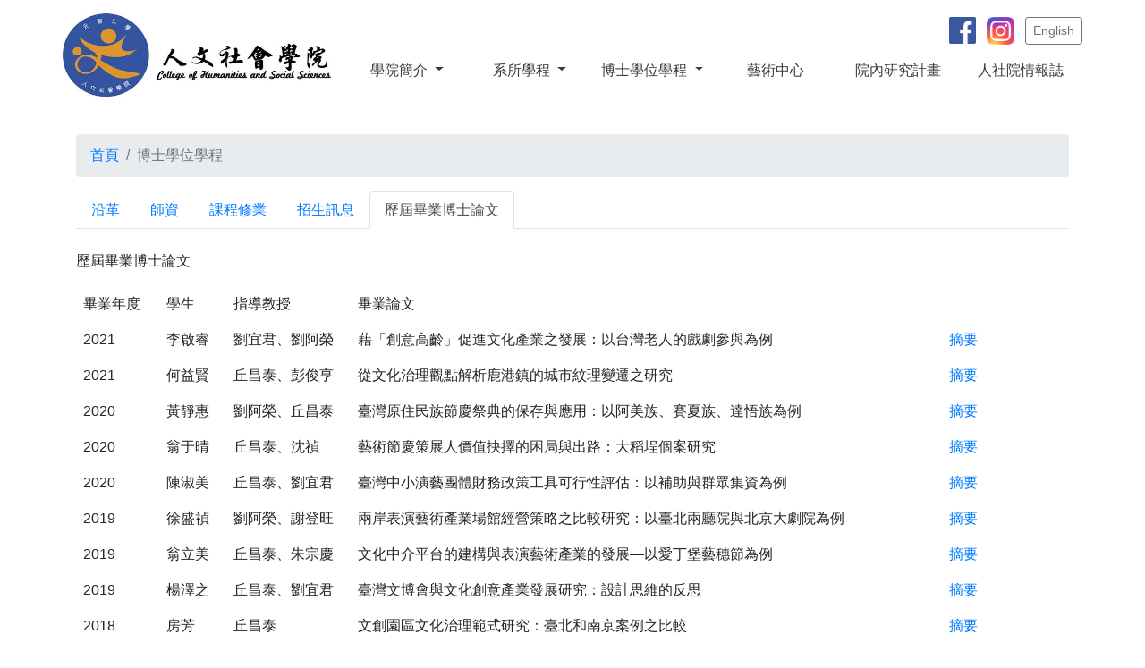

--- FILE ---
content_type: text/html; charset=UTF-8
request_url: https://www.hs.yzu.edu.tw/page-2-5.html
body_size: 5882
content:
  














    <!DOCTYPE html>
    <html lang="zh-Hant-TW">

    <head>

        
<!-- Required meta tags -->
<meta charset="utf-8">
<meta name="viewport" content="width=device-width, initial-scale=1, shrink-to-fit=no">


<!-- Bootstrap CSS -->
<link rel="stylesheet" href="https://stackpath.bootstrapcdn.com/bootstrap/4.3.1/css/bootstrap.min.css" integrity="sha384-ggOyR0iXCbMQv3Xipma34MD+dH/1fQ784/j6cY/iJTQUOhcWr7x9JvoRxT2MZw1T" crossorigin="anonymous">


<!-- Bootstrap CSS for IE8 and IE9 START -->
<meta http-equiv="x-ua-compatible" content="ie=edge">
<!--[if IE 9]>
  <link href="https://cdn.jsdelivr.net/gh/coliff/bootstrap-ie8/css/bootstrap-ie9.min.css" rel="stylesheet">
<![endif]-->
<!--[if lte IE 8]>
  <link href="https://cdn.jsdelivr.net/gh/coliff/bootstrap-ie8/css/bootstrap-ie8.min.css" rel="stylesheet">
  <script src="https://cdn.jsdelivr.net/g/html5shiv@3.7.3"></script>
<![endif]-->
<!-- Bootstrap CSS for IE8 and IE9 END -->



<!-- 頁面icon css -->
<link rel="stylesheet" href="https://cdnjs.cloudflare.com/ajax/libs/font-awesome/4.7.0/css/font-awesome.min.css">


<!-- 自訂通用 css -->
<link rel="stylesheet" href="css/style.css?v=2">





<link rel="apple-touch-icon" sizes="57x57" href="img/icon/apple-icon-57x57.png">
<link rel="apple-touch-icon" sizes="60x60" href="img/icon/apple-icon-60x60.png">
<link rel="apple-touch-icon" sizes="72x72" href="img/icon/apple-icon-72x72.png">
<link rel="apple-touch-icon" sizes="76x76" href="img/icon/apple-icon-76x76.png">
<link rel="apple-touch-icon" sizes="114x114" href="img/icon/apple-icon-114x114.png">
<link rel="apple-touch-icon" sizes="120x120" href="img/icon/apple-icon-120x120.png">
<link rel="apple-touch-icon" sizes="144x144" href="img/icon/apple-icon-144x144.png">
<link rel="apple-touch-icon" sizes="152x152" href="img/icon/apple-icon-152x152.png">
<link rel="apple-touch-icon" sizes="180x180" href="img/icon/apple-icon-180x180.png">
<link rel="icon" type="image/png" sizes="192x192"  href="img/icon/android-icon-192x192.png">
<link rel="icon" type="image/png" sizes="32x32" href="img/icon/favicon-32x32.png">
<link rel="icon" type="image/png" sizes="96x96" href="img/icon/favicon-96x96.png">
<link rel="icon" type="image/png" sizes="16x16" href="img/icon/favicon-16x16.png">
<link rel="manifest" href="img/icon/manifest.json">
<meta name="msapplication-TileColor" content="#ffffff">
<meta name="msapplication-TileImage" content="img/icon/ms-icon-144x144.png">
<meta name="theme-color" content="#ffffff">

        

        <style>
            .table-responsive td {
                padding: 8px;
            }
        </style>


        

        <title>元智大學人文社會學院</title>
    </head>

    <body>

                











<!-- overwrite menu navbar-light css START -->
<style>
    .navbar-light .nav-item.active .nav-link,
    .navbar-light .nav-item:focus .nav-link,
    .navbar-light .nav-item:hover .nav-link {
        background-color: #fff;
    }
</style>
<!-- overwrite menu navbar-light css END -->



<!-- sticky menu css START -->
<style>
    #sticky {
        background-color: #f2f2f2;
        color: #fff;
        transition: all 0.4s ease;

    }

    #sticky.stick {
        margin-top: 0 !important;
        position: fixed;
        top: 0;
        background: #f2f2f2;
        z-index: 10000;
        box-shadow: 0 4px 8px -2px gray;
        width: 100%;
        z-index: 9;
    }
</style>
<!-- sticky menu css END -->




<style>
    /* Extra small devices (portrait phones, less than 576px) */
    /* No media query since this is the default in Bootstrap */
    #main-logo-width {
        height: 60px;
    }

    /* Small devices (landscape phones, 576px and up) */
    @media only screen and (min-width: 576px) {
        #main-logo-width {
            height: 60px;
        }
    }


    /* Medium devices (landscape tablets, 768px and up) */
    @media only screen and (min-width: 768px) {
        #main-logo-width {
            height: auto;
            width: 250px;
        }
    }


    /* Large devices (laptops/desktops, 992px and up) */
    @media only screen and (min-width: 992px) {
        #main-logo-width {
            width: 240px;
        }
    }


    /* Extra large devices (large laptops and desktops, 1200px and up) */
    @media only screen and (min-width: 1200px) {
        #main-logo-width {
            width: 300px;
        }
    }
</style>



<!-- sticky menu 1/2 START -->
<div id="sticky-anchor"></div>
<div id="sticky">
    <!-- sticky menu 1/2 END -->


    <nav class="navbar navbar-expand-lg navbar-light bg-white">

        <div class="container p-0">

            <h3 class="my-auto"><a class="navbar-brand" href="./"><img src="img/YZHS-LOGO.jpg?v=2" id="main-logo-width"></a></h3>

            <button class="navbar-toggler" type="button" data-toggle="collapse" data-target="#navbarCollapse">
                <span class="navbar-toggler-icon"></span>
            </button>

            <div class="collapse navbar-collapse w-100 flex-md-column" id="navbarCollapse">

                <!-- 搜尋
				<form class="form-inline ml-auto">
					<div class="input-group">
						<input type="text" class="form-control border-dark" placeholder="Search">
						<div class="input-group-append">
							<button class="btn btn-outline-secondary" type="button"><i class="fa fa-search"></i></button>
						</div>
					</div>
				</form>
				-->

                <div class="ml-auto float-right align-bottom">

                                            
                        <a href="https://www.facebook.com/chdept.yzu/"><img src="img/fb.png" class="align-top mr-2" style="height:30px;"></a>

                                            
                        <a href="https://www.instagram.com/hsinyzu/"><img src="img/ig.png" class="align-top mr-2" style="height:31px;"></a>

                                        

                    <a href="page-e-3-21.html"><button class="btn btn-outline-secondary btn-sm mb-2" type="button">English</button></a>




                </div>

                <ul class="navbar-nav ml-auto small mb-2 w-100 nav-justified">

                                            
                        <li class="nav-item dropdown">
                            <a class="nav-link dropdown-toggle py-2 btn text-dark rounded-0" href="page-1-1.html" id="navbarDropdown" role="button" data-toggle="dropdown" aria-haspopup="true" aria-expanded="false">
                                學院簡介
                            </a>
                            <div class="dropdown-menu" aria-labelledby="navbarDropdown">
                                <a class="dropdown-item" href="page-1-1.html">院所成立沿革</a>
                                <a class="dropdown-item" href="page-1-2.html">現任院長</a>
                                <a class="dropdown-item" href="page-1-3.html">院辦公室</a>
                                <a class="dropdown-item" href="list-5.php">院內規章辦法</a>
                            </div>
                        </li>

                        <li class="nav-item dropdown">
                            <a class="nav-link dropdown-toggle py-2 btn text-dark rounded-0" href="#" id="navbarDropdown" role="button" data-toggle="dropdown" aria-haspopup="true" aria-expanded="false">
                                系所學程
                            </a>
                            <div class="dropdown-menu" aria-labelledby="navbarDropdown">

                                                                    
                                    <a class="dropdown-item" href="https://cl.hs.yzu.edu.tw/">中國語文學系</a>

                                                                    
                                    <a class="dropdown-item" href="https://sc.hs.yzu.edu.tw/">社會暨政策科學學系</a>

                                                                    
                                    <a class="dropdown-item" href="https://fl.hs.yzu.edu.tw/">應用外語學系</a>

                                                                    
                                    <a class="dropdown-item" href="https://www.ad.yzu.edu.tw/">藝術與設計學系</a>

                                                                    
                                    <a class="dropdown-item" href="https://ih.hs.yzu.edu.tw/">英語學士班</a>

                                                                
                            </div>
                        </li>

                        <li class="nav-item dropdown">
                            <a class="nav-link dropdown-toggle py-2 btn text-dark rounded-0" href="page-2-1.html" id="navbarDropdown" role="button" data-toggle="dropdown" aria-haspopup="true" aria-expanded="false">
                                博士學位學程
                            </a>
                            <div class="dropdown-menu" aria-labelledby="navbarDropdown">
                                <a class="dropdown-item" href="page-2-1.html">沿革及簡介</a>
                                <a class="dropdown-item" href="page-2-2.html">師資陣容</a>
                                <a class="dropdown-item" href="page-2-3.html">課程暨修業規定</a>
                                <a class="dropdown-item" href="page-2-4.html">招生訊息</a>
                                <a class="dropdown-item" href="page-2-5.html">歷屆畢業博士論文</a>
                            </div>
                        </li>

                        <li class="nav-item active">

                                                            
                                <a class="nav-link py-2 btn text-dark rounded-0" href=" https://artcenter.yzu.edu.tw/">藝術中心</a>
                                                        
                        </li>
                        <li class="nav-item">
                            <a class="nav-link py-2 btn text-dark rounded-0" href="list-4.php">院內研究計畫</a>
                        </li>
                        <li class="nav-item">
                            <a class="nav-link py-2 btn text-dark rounded-0" href="list-6.php">人社院情報誌</a>
                        </li>

                    
                </ul>


            </div>
            
        </div>
        
    </nav>
    

    <!-- sticky menu 2/2 START -->
</div>
<!-- sticky menu 2/2 END -->



        
        <nav aria-label="breadcrumb">
            <div class="container mt-4">
                <ol class="breadcrumb">
                    <li class="breadcrumb-item"><a href="./">首頁</a></li>

                    
                                            <li class="breadcrumb-item active" aria-current="page">博士學位學程</li>
                    
                </ol>
            </div>
                    </nav>
        
        



        
        <div class="container">
            <div class="row">
                <div class="col-12">

                    
                                            <ul class="nav nav-tabs mb-4">
                            <li class="nav-item">
                                <a class="nav-link" href="page-2-1.html">沿革</a>
                            </li>
                            <li class="nav-item">
                                <a class="nav-link" href="page-2-2.html">師資</a>
                            </li>
                            <li class="nav-item">
                                <a class="nav-link" href="page-2-3.html">課程修業</a>
                            </li>
                            <li class="nav-item">
                                <a class="nav-link" href="page-2-4.html">招生訊息</a>
                            </li>

                            <li class="nav-item">
                                <a class="nav-link active" href="page-2-5.html">歷屆畢業博士論文</a>
                            </li>

                        </ul>
                    

                    
                    <div class="ckeditor-area">

                        <!--  -->

                        <p>歷屆畢業博士論文</p>

<div class="table-responsive">
<table style="width:1026px">
	<tbody>
		<tr>
			<td style="width:93px">畢業年度</td>
			<td style="width:75px">學生</td>
			<td style="width:139px">指導教授</td>
			<td style="width:661px">畢業論文</td>
			<td style="width:58px">&nbsp;</td>
		</tr>
		<tr>
			<td style="width:93px">2021</td>
			<td style="width:75px">李啟睿</td>
			<td style="width:139px">劉宜君、劉阿榮</td>
			<td style="width:661px">藉「創意高齡」促進文化產業之發展：以台灣老人的戲劇參與為例</td>
			<td style="width:58px"><a href="https://www.hs.yzu.edu.tw/page-e-2-5-10.html" target="_blank">摘要</a></td>
		</tr>
		<tr>
			<td style="width:93px">2021</td>
			<td style="width:75px">何益賢</td>
			<td style="width:139px">丘昌泰、彭俊亨</td>
			<td style="width:661px">從文化治理觀點解析鹿港鎮的城市紋理變遷之研究</td>
			<td style="width:58px"><a href="https://www.hs.yzu.edu.tw/page-e-2-5-11.html" target="_blank">摘要</a></td>
		</tr>
		<tr>
			<td style="width:93px">2020</td>
			<td style="width:75px">黃靜惠</td>
			<td style="width:139px">劉阿榮、丘昌泰</td>
			<td style="width:661px">臺灣原住民族節慶祭典的保存與應用：以阿美族、賽夏族、達悟族為例</td>
			<td style="width:58px"><a href="https://www.hs.yzu.edu.tw/page-e-2-5-7.html" target="_blank">摘要</a></td>
		</tr>
		<tr>
			<td style="width:93px">2020</td>
			<td style="width:75px">翁于晴</td>
			<td style="width:139px">丘昌泰、沈禎</td>
			<td style="width:661px">藝術節慶策展人價值抉擇的困局與出路：大稻埕個案研究</td>
			<td style="width:58px"><a href="https://www.hs.yzu.edu.tw/page-e-2-5-8.html" target="_blank">摘要</a></td>
		</tr>
		<tr>
			<td style="width:93px">2020</td>
			<td style="width:75px">陳淑美</td>
			<td style="width:139px">丘昌泰、劉宜君</td>
			<td style="width:661px">臺灣中小演藝團體財務政策工具可行性評估：以補助與群眾集資為例</td>
			<td style="width:58px"><a href="https://www.hs.yzu.edu.tw/page-e-2-5-9.html" target="_blank">摘要</a></td>
		</tr>
		<tr>
			<td style="width:93px">2019</td>
			<td style="width:75px">徐盛禎</td>
			<td style="width:139px">劉阿榮、謝登旺</td>
			<td style="width:661px">兩岸表演藝術產業場館經營策略之比較研究：以臺北兩廳院與北京大劇院為例</td>
			<td style="width:58px"><a href="https://www.hs.yzu.edu.tw/page-e-2-5-4.html" target="_blank">摘要</a></td>
		</tr>
		<tr>
			<td style="width:93px">2019</td>
			<td style="width:75px">翁立美</td>
			<td style="width:139px">丘昌泰、朱宗慶</td>
			<td style="width:661px">文化中介平台的建構與表演藝術產業的發展&mdash;以愛丁堡藝穗節為例</td>
			<td style="width:58px"><a href="https://www.hs.yzu.edu.tw/page-e-2-5-5.html" target="_blank">摘要</a></td>
		</tr>
		<tr>
			<td style="width:93px">2019</td>
			<td style="width:75px">楊澤之</td>
			<td style="width:139px">丘昌泰、劉宜君</td>
			<td style="width:661px">臺灣文博會與文化創意產業發展研究：設計思維的反思</td>
			<td style="width:58px"><a href="https://www.hs.yzu.edu.tw/page-e-2-5-6.html" target="_blank">摘要</a></td>
		</tr>
		<tr>
			<td style="width:93px">2018</td>
			<td style="width:75px">房芳</td>
			<td style="width:139px">丘昌泰</td>
			<td style="width:661px">文創園區文化治理範式研究：臺北和南京案例之比較</td>
			<td style="width:58px"><a href="https://www.hs.yzu.edu.tw/page-e-2-5-1.html" target="_blank">摘要</a></td>
		</tr>
		<tr>
			<td style="width:93px">2018</td>
			<td style="width:75px">陳秀卿</td>
			<td style="width:139px">劉阿榮、謝登旺</td>
			<td style="width:661px">地方文化產業的轉型與發展之研究--以苗栗地區為例</td>
			<td style="width:58px"><a href="https://www.hs.yzu.edu.tw/page-e-2-5-2.html" target="_blank">摘要</a></td>
		</tr>
		<tr>
			<td style="width:93px">2018</td>
			<td style="width:75px">魏文彬</td>
			<td style="width:139px">劉阿榮、謝登旺</td>
			<td style="width:661px">文化符號建構與評鑑機制對於茶產業發展之影響：以東方美人茶為例</td>
			<td style="width:58px"><a href="https://www.hs.yzu.edu.tw/page-e-2-5-3.html" target="_blank">摘要</a></td>
		</tr>
	</tbody>
</table>
</div>

<p>&nbsp;</p>

                    </div>

                    


                </div>

            </div>
        </div>

        


    




        <div class="container-fluid bg-dark text-white p-4 mt-4">

    <style>
        #footer a:link {
            color: #ddd;
        }

        #footer a:hover,
        #footer a:visited {
            color: #bbb;
            text-decoration: none;
        }
    </style>

    <section id="footer">
        <div class="container">
            <div class="row text-center text-sm-left text-md-left mt-3">
                <div class="col-sm-3 mt-3 mt-lg-0">
                    <h5>學院簡介</h5>
                    <ul class="list-unstyled quick-links">
                        <li><a href="page-1-1.html"><i class="fa fa-angle-double-right"></i>&nbsp;院所成立沿革</a></li>
                        <li><a href="page-1-2.html"><i class="fa fa-angle-double-right"></i>&nbsp;現任院長</a></li>
                        <li><a href="page-1-3.html"><i class="fa fa-angle-double-right"></i>&nbsp;院辦公室</a></li>
                        <li><a href="list-5.php"><i class="fa fa-angle-double-right"></i>&nbsp;院內規章辦法</a></li>
                    </ul>
                </div>
                <div class="col-sm-3 mt-3 mt-lg-0">
                    <h5>系所學程</h5>
                    <ul class="list-unstyled quick-links">

                                                                            <li><a href="https://cl.hs.yzu.edu.tw/"><i class="fa fa-angle-double-right"></i>&nbsp;中國語文學系</a></li>
                                                    <li><a href="https://sc.hs.yzu.edu.tw/"><i class="fa fa-angle-double-right"></i>&nbsp;社會暨政策科學學系</a></li>
                                                    <li><a href="https://fl.hs.yzu.edu.tw/"><i class="fa fa-angle-double-right"></i>&nbsp;應用外語學系</a></li>
                                                    <li><a href="https://www.ad.yzu.edu.tw/"><i class="fa fa-angle-double-right"></i>&nbsp;藝術與設計學系</a></li>
                                                    <li><a href="https://ih.hs.yzu.edu.tw/"><i class="fa fa-angle-double-right"></i>&nbsp;英語學士班</a></li>
                                                
                        <li><a href="list-page-8-210.html"><i class="fa fa-angle-double-right"></i>&nbsp;跨領域學程</a></li>

                    </ul>
                </div>
                <div class="col-sm-3 mt-3 mt-lg-0">
                    <h5>博士學位學程</h5>
                    <ul class="list-unstyled quick-links">
                        <li><a href="page-2-1.html"><i class="fa fa-angle-double-right"></i>&nbsp;沿革及簡介</a></li>
                        <li><a href="page-2-2.html"><i class="fa fa-angle-double-right"></i>&nbsp;師資陣容</a></li>
                        <li><a href="page-2-3.html"><i class="fa fa-angle-double-right"></i>&nbsp;課程暨修業規定</a></li>
                        <li><a href="page-2-4.html"><i class="fa fa-angle-double-right"></i>&nbsp;招生訊息</a></li>
                                            </ul>
                </div>
                <div class="col-sm-3 mt-3 mt-lg-0">
                    <h5>相關連結</h5>
                    <ul class="list-unstyled quick-links">
                        <li><a href="list-1.php"><i class="fa fa-angle-double-right"></i>&nbsp;最新公告</a></li>
                        <li><a href="list-2.php"><i class="fa fa-angle-double-right"></i>&nbsp;活動訊息</a></li>
                        <li><a href="list-3.php"><i class="fa fa-angle-double-right"></i>&nbsp;活動報導</a></li>

                        <li><a href="list-13.php"><i class="fa fa-angle-double-right"></i>&nbsp;影音專區</a></li>

                                                                            <li><a href=" https://artcenter.yzu.edu.tw/"><i class="fa fa-angle-double-right"></i>&nbsp;藝術中心</a></li>
                                                
                        <li><a href="list-4.php"><i class="fa fa-angle-double-right"></i>&nbsp;院內研究計畫</a></li>
                        <li><a href="list-6.php"><i class="fa fa-angle-double-right"></i>&nbsp;人社院情報誌</a></li>

                        <li><a href="page-e-3-21.html"><i class="fa fa-angle-double-right"></i>&nbsp;English</a></li>
                    </ul>
                </div>
            </div>
            <div class="row">
                <div class="col-sm-12 col-md-12 my-5 text-center">

                    
                                            <a href="https://www.facebook.com/chdept.yzu/"><img src="img/fb.png" class="align-top mr-2" style="height:40px;"></a>
                                            <a href="https://www.instagram.com/hsinyzu/"><img src="img/ig.png" class="align-top mr-2" style="height:41px;"></a>
                                        
                </div>
                </hr>
            </div>
            <div class="row">
                <div class="col-sm-12 col-md-12 mt-2 text-center">
                                            <p>地址：32003 桃園市中壢區遠東路 135 號(五館)&nbsp;&nbsp;&nbsp;&nbsp;電話：03-463-8800  # 2701&nbsp;&nbsp;&nbsp;&nbsp;傳真：03-461-8191&nbsp;&nbsp;&nbsp;&nbsp;信箱： chdept@saturn.yzu.edu.tw</p>
                        <p class="h6 mb-4">2019 &copy 元智大學人文社會學院 All rights reserved.</p>
                                                        </div>
            </div>
        </div>
    </section>
</div>

    </body>

    </html>

        <!-- jQuery first, then Popper.js, then Bootstrap JS -->
<script src="js/jquery.min.js"></script>

<script src="https://cdnjs.cloudflare.com/ajax/libs/popper.js/1.14.7/umd/popper.min.js" integrity="sha384-UO2eT0CpHqdSJQ6hJty5KVphtPhzWj9WO1clHTMGa3JDZwrnQq4sF86dIHNDz0W1" crossorigin="anonymous"></script>

<script src="https://stackpath.bootstrapcdn.com/bootstrap/4.3.1/js/bootstrap.min.js" integrity="sha384-JjSmVgyd0p3pXB1rRibZUAYoIIy6OrQ6VrjIEaFf/nJGzIxFDsf4x0xIM+B07jRM" crossorigin="anonymous"></script>



	<!-- Bootstrap JS to fix the dropdown menus and modals for IE8 and IE9 START -->

	<!--[if gte IE 9]><!-->
	<!-- <script src="https://code.jquery.com/jquery-3.4.1.slim.min.js"></script> -->
	<script src="https://code.jquery.com/jquery-3.4.1.min.js" integrity="sha256-CSXorXvZcTkaix6Yvo6HppcZGetbYMGWSFlBw8HfCJo=" crossorigin="anonymous"></script>
	<script src="https://stackpath.bootstrapcdn.com/bootstrap/4.4.0/js/bootstrap.bundle.min.js"></script>
	<!--<![endif]-->
	<!--[if IE 9]>
  <script src="https://cdn.jsdelivr.net/gh/coliff/bootstrap-ie8/js/bootstrap-ie9.min.js"></script>
<![endif]-->
	<!--[if lte IE 8]>
  <script src="https://code.jquery.com/jquery-1.12.4.min.js"></script>
  <script src="https://cdn.jsdelivr.net/gh/coliff/bootstrap-ie8/js/bootstrap-ie8.min.js"></script>
  <script src="https://stackpath.bootstrapcdn.com/bootstrap/4.4.0/js/bootstrap.js"></script>
<![endif]-->

	<!-- Bootstrap JS to fix the dropdown menus and modals for IE8 and IE9 END -->



<!-- 自訂通用 js START-->

<!-- sticky menu js START -->
<script>
	function sticky_relocate() {
		var window_top = $(window).scrollTop();
		var div_top = $('#sticky-anchor').offset().top;
		if (window_top > div_top) {
			$('#sticky').addClass('stick');
			$('#sticky-anchor').height($('#sticky').outerHeight());
		} else {
			$('#sticky').removeClass('stick');
			$('#sticky-anchor').height(0);
		}
	}

	$(function() {
		$(window).scroll(sticky_relocate);
		sticky_relocate();
	});
</script>
<!-- sticky menu js END -->


<!-- hover dropdown menu js START -->
<script>
	function toggleDropdown(e) {
		const _d = $(e.target).closest('.dropdown'),
			_m = $('.dropdown-menu', _d);
		setTimeout(function() {
			const shouldOpen = e.type !== 'click' && _d.is(':hover');
			_m.toggleClass('show', shouldOpen);
			_d.toggleClass('show', shouldOpen);
			$('[data-toggle="dropdown"]', _d).attr('aria-expanded', shouldOpen);
		}, e.type === 'mouseleave' ? 300 : 0);
	}

	$('body')
		.on('mouseenter mouseleave', '.dropdown', toggleDropdown)
		.on('click', '.dropdown-menu a', toggleDropdown);
</script>
<!-- hover dropdown menu js END -->


<!-- hover dropdown menu to keep parent clickable START -->
<script>
	$(document).ready(function() {
		function bindNavbar() {
			if ($(window).width() > 768) {
				$('.navbar-default .dropdown').on('mouseover', function() {
					$('.dropdown-toggle', this).next('.dropdown-menu').show();
				}).on('mouseout', function() {
					$('.dropdown-toggle', this).next('.dropdown-menu').hide();
				});

				$('.dropdown-toggle').click(function() {
					if ($(this).next('.dropdown-menu').is(':visible')) {
						window.location = $(this).attr('href');
					}
				});
			} else {
				$('.navbar-default .dropdown').off('mouseover').off('mouseout');
			}
		}

		$(window).resize(function() {
			bindNavbar();
		});

		bindNavbar();
	});
</script>
<!-- hover dropdown menu to keep parent clickable END -->



<script type="text/javascript">
	function nocontext(e) {
		var clickedTag = (e == null) ? event.srcElement.tagName : e.target.tagName;
		if (clickedTag == "IMG")
			return false;
	}
	document.oncontextmenu = nocontext;
</script>

<style>
	img {
		-moz-user-select: none;
		-webkit-user-select: none;
		-ms-user-select: none;
		user-select: none;
		-webkit-user-drag: none;
		user-drag: none;
		-webkit-touch-callout: none;
	}
</style>



<!-- 自訂通用 js END-->

        <script>

    </script>
    



    






--- FILE ---
content_type: text/css
request_url: https://www.hs.yzu.edu.tw/css/style.css?v=2
body_size: 193
content:
@charset "UTF-8";

/* Empty CSS file for your own CSS */

/* 全站 字體設定 */
body {
	font-family: Helvetica, Arial, "文泉驛正黑", "WenQuanYi Zen Hei", "儷黑 Pro", "LiHei Pro", "黑體-繁", "Heiti TC", "微軟正黑體", "Microsoft JhengHei", sans-serif;
}

/*只在手機上調整*/
/* Extra small devices (phones, 600px and down) */
@media only screen and (max-width: 600px) {
	.container {

		padding-right: 20px;
		padding-left: 20px;
	}

	breadcrumb
}